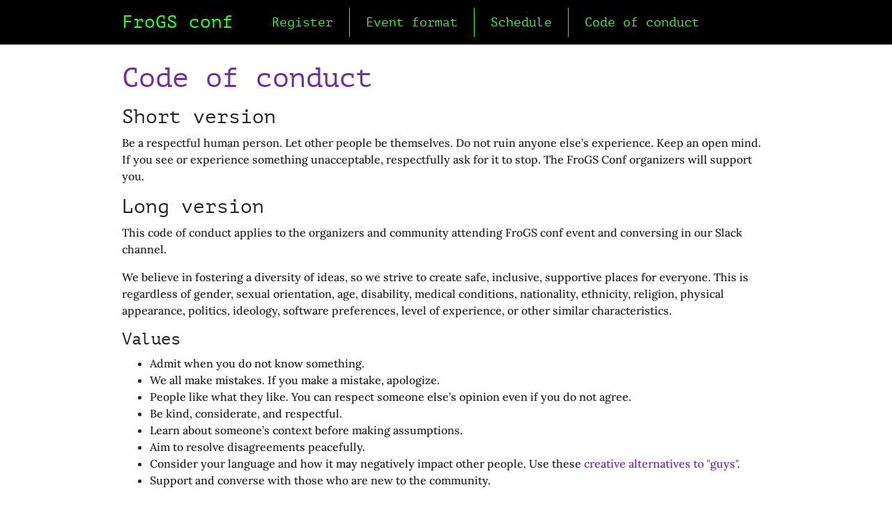

--- FILE ---
content_type: text/html; charset=utf-8
request_url: https://frogsconf.nl/code-of-conduct/
body_size: 2413
content:
<!DOCTYPE html>
<html prefix="
og: http://ogp.me/ns# article: http://ogp.me/ns/article#
" lang="en">
<head>
<meta charset="utf-8">
<meta name="description" content="Friends of Good Software (FroGS) open space conference - code of conduct">
<meta name="viewport" content="width=device-width, initial-scale=1">
<title>Code of conduct | FroGS conf</title>
<link href="../assets/css/all-nocdn.css" rel="stylesheet" type="text/css">
<meta name="theme-color" content="#33ff33">
<meta name="generator" content="Nikola (getnikola.com)">
<link rel="alternate" type="application/rss+xml" title="RSS" hreflang="en" href="../rss.xml">
<link rel="canonical" href="https://frogsconf.nl/code-of-conduct/">
<link rel="icon" href="../favicon-32x32.png" sizes="32x32">
<link rel="icon" href="../favicon-192x192.png" sizes="192x192">
<link rel="icon" href="../favicon-256x256.png" sizes="256x256">
<!--[if lt IE 9]><script src="../assets/js/html5.js"></script><![endif]--><link href="../assets/fontawesome-free-5.14.0-web/css/all.min.css" rel="stylesheet">
<!-- MailerLite Universal --><script>
    (function(w,d,e,u,f,l,n){w[f]=w[f]||function(){(w[f].q=w[f].q||[])
    .push(arguments);},l=d.createElement(e),l.async=1,l.src=u,
    n=d.getElementsByTagName(e)[0],n.parentNode.insertBefore(l,n);})
    (window,document,'script','https://assets.mailerlite.com/js/universal.js','ml');
    ml('account', '338929');
</script><!-- End MailerLite Universal --><meta name="author" content="FroGS conf">
<meta property="og:site_name" content="FroGS conf">
<meta property="og:title" content="Code of conduct">
<meta property="og:url" content="https://frogsconf.nl/code-of-conduct/">
<meta property="og:description" content="Friends of Good Software (FroGS) open space conference - code of conduct">
<meta property="og:image" content="https://frogsconf.nl/assets/images/frogs-preview-image.png">
<meta property="og:type" content="article">
<meta property="article:published_time" content="2021-05-14T00:00:00Z">
</head>
<body>
<a href="#content" class="sr-only sr-only-focusable">Skip to main content</a>

<!-- Menubar -->

<nav class="navbar navbar-expand-md static-top mb-4
navbar-dark
bg-dark
"><div class="container">
<!-- This keeps the margins nice -->
        <a class="navbar-brand" href="../">

            <span id="blog-title">FroGS conf</span>
        </a>
        <button class="navbar-toggler" type="button" data-toggle="collapse" data-target="#bs-navbar" aria-controls="bs-navbar" aria-expanded="false" aria-label="Toggle navigation">
            <span class="navbar-toggler-icon"></span>
        </button>

        <div class="collapse navbar-collapse" id="bs-navbar">
            <ul class="navbar-nav mr-auto">
<li class="nav-item">
<a href="../register" class="nav-link">Register</a>
                </li>
<li class="nav-item">
<a href="../event-format" class="nav-link">Event format</a>
                </li>
<li class="nav-item">
<a href="../schedule" class="nav-link">Schedule</a>
                </li>
<li class="nav-item">
<a href="../code-of-conduct" class="nav-link">Code of conduct</a>

                
            </li>
</ul>
<ul class="navbar-nav navbar-right"></ul>
</div>
<!-- /.navbar-collapse -->
    </div>
<!-- /.container -->
</nav><!-- End of Menubar --><div class="container" id="content" role="main">
    <div class="body-content">
        <!--Body content-->
        
<article class="post-text storypage" itemscope="itemscope" itemtype="http://schema.org/Article"><header><h1 class="p-name entry-title" itemprop="headline name"><a href="." class="u-url">Code of conduct</a></h1>

        
    </header><div class="e-content entry-content" itemprop="articleBody text">
    <h2>Short version</h2>
<p>Be a respectful human person. Let other people be themselves. Do not ruin anyone else’s experience. Keep an open mind. If you see or experience something unacceptable, respectfully ask for it to stop. The FroGS Conf organizers will support you.</p>
<h2>Long version</h2>
<p>This code of conduct applies to the organizers and community attending FroGS conf event and conversing in our Slack channel.</p>
<p>We believe in fostering a diversity of ideas, so we strive to create safe, inclusive, supportive places for everyone. This is regardless of gender, sexual orientation, age, disability, medical conditions, nationality, ethnicity, religion, physical appearance, politics, ideology, software preferences, level of experience, or other similar characteristics.</p>
<h3>Values</h3>
<ul>
<li>Admit when you do not know something.</li>
<li>We all make mistakes. If you make a mistake, apologize.</li>
<li>People like what they like. You can respect someone else’s opinion even if you do not agree.</li>
<li>Be kind, considerate, and respectful.</li>
<li>Learn about someone’s context before making assumptions.</li>
<li>Aim to resolve disagreements peacefully.</li>
<li>Consider your language and how it may negatively impact other people. Use these <a href="https://heyguys.cc/">creative alternatives to "guys"</a>.</li>
<li>Support and converse with those who are new to the community.</li>
</ul>
<p>We want to allow people to talk about software testing in a space free from harassment, discrimination, intimidation, or unwelcome attention of any sort. We will do our best to create this environment. Please come forward if you need our support in maintaining this vision.</p>
<h3>Do You Need Support?</h3>
<p>Contact Elizabeth, Sanne, or Joep on Slack to ask for support.</p>
<p>If we determine that a participant’s behaviour does not align with this code of conduct, we may take any action we deem appropriate. This may include expulsion and exclusion from the event or Slack without warning or a refund. </p>
    </div>
    
</article><!--End of body content--><footer id="footer">
            Contents © 2026         <a href="mailto:organizers@frogsconf.nl">FroGS conf</a> - Powered by         <a href="https://getnikola.com" rel="nofollow">Nikola</a>         
            
        </footer>
</div>
</div>

        <script src="../assets/js/all-nocdn.js"></script><script>
    baguetteBox.run('div#content', {
        ignoreClass: 'islink',
        captions: function(element){var i=element.getElementsByTagName('img')[0];return i===undefined?'':i.alt;}});
    </script>
</body>
</html>
